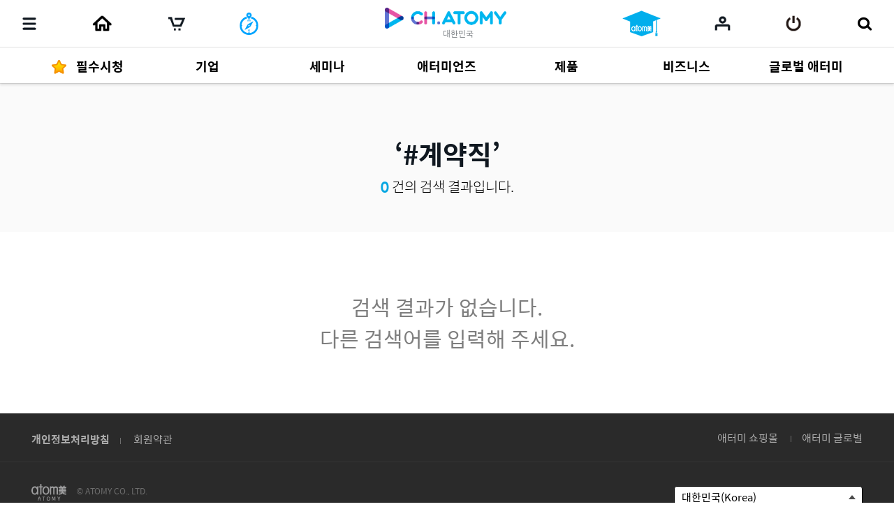

--- FILE ---
content_type: text/javascript
request_url: https://ch.static.atomy.com/front/d3cf73a29e5b09b5b485bfa202123d44e0888212/resources/scripts/jquery/content/base.js
body_size: 33094
content:
$.fn.serializeObject = function(){
	var o = {};
	var a = this.serializeArray();
	$.each(a, function() {
		var name = this.name; 
		if(name == "g-recaptcha-response") {
			name= "g"; 
		}
		if (o[name] !== undefined) {
			if (!o[name].push) {
				o[name] = [o[name]];
			}
			o[name].push(this.value || '');
		} else {
			o[name] = this.value || '';
		}
	});
	return o;
};

var jsonRequest = {
	func: null,
	errorFunc: null,
	ladda: null,
	retryData: null,
	
	getFormData: function(elm) {
		var tag = $(elm);
		var data;
		if(tag.is("form")) {
			data = tag.serializeObject();
		} else {
			var form = $(elm).parent('form').get(0);
			data = form.serializeObject();
		}
		
		return data;
	},
	
	getFormUrl: function(elm) {
		var tag = $(elm);
		if(!tag.is("form")) {
			tag = $(elm).parent('form').get(0);
		}
		return tag.prop("action");
	},
	/**
	 * url: url
	 * data: data
	 * func: success 하면 실행
	 * retryType: 로그인 후 재실행
	 * errorFunc: error 시 실행
	 */
	get: function(url, data, func, retryType, errorFunc) {
		this.send(url, data, "GET", func, retryType, errorFunc);
	},
	
	
	post: function(url, data, func, retryType, errorFunc) {
		this.send(url, data, "POST", func, retryType, errorFunc);
	},
	
	put: function(url, data, func, retryType, errorFunc) {
		this.send(url, data, "PUT", func, retryType, errorFunc);
	},
	
	remove: function(url, data, func, retryType, errorFunc) {
		this.send(url, data, "DELETE", func, retryType, errorFunc);
	},
	
	delete: function(url, data, func, retryType, errorFunc) {
		this.send(url, data, "DELETE", func, retryType, errorFunc);
	},
	
	send: function(url, data, type, func, retryType, errorFunc) {
		if( data == undefined || data == null|| data == "" ) {
			data = {};
		}
		
		if(func == undefined || func == null) {
			func = function(data){
				console.log(data);
			};
		}
		
		if(errorFunc == undefined || errorFunc == null) {
			errorFunc = function(data){
				console.log(data);
			};
		}
		
		this.func = func;
		this.errorFunc = errorFunc;
		
		if(retryType == undefined || retryType == null || retryType == true) {
			this.retryData = {
					url : url,
					data: data,
					func : func,
					errorFunc : errorFunc,
					type: type,
					retryType: false
			};
		}
		if(type == "GET") {
			
			$.ajax({
				type: type,
				url: url,
				success: jsonRequest.callback,
				error: jsonRequest.errorCallback,
				contentType: "application/json",
				dataType: "json"
			});
			
		} else {
			$.ajax({
				type: type,
				url: url,
				data: JSON.stringify(data),
				success: jsonRequest.callback,
				error: jsonRequest.errorCallback,
				contentType: "application/json",
				dataType: "json"
			});
		}
		
	},
	
	callback: function(data) {
		var code;
		if(utils.common.typeOf(data) =='array') {
			if(data.length > 0) {
				code = data[0].code;
			} else {
				code = null;
			}
		} else {
			code = data.code;
		} 
		
		if(code == "NOT_AUTHORIZED") {
			userManager.openLoginView();
		} else {
			jsonRequest.func(data);
		}
	},
	
	errorCallback: function(data) {
		//console.log(data);
		if(data.status == 401 || data.status == 403) {
			userManager.openLoginView();
		} else if(data.status == 200) {
			jsonRequest.func(data);
		} else {
			jsonRequest.errorFunc(data);
		}
		
	},
	
	recall: function() {
		if(jsonRequest.retryData != null) {
			jsonRequest.send(jsonRequest.retryData.url, jsonRequest.retryData.data, jsonRequest.retryData.type,jsonRequest.retryData.func, false);
		}
		this.retryData = null;
	}
};

var loadingUtil = {
	ladda: null,
	init: function(elm) {
		this.ladda = Ladda.create(elm);
	},
	start: function() {
		if(this.ladda != null) {
			this.ladda.start();
		}
	},
	stop: function() {
		if(this.ladda != null) {
			this.ladda.stop();
			this.ladda = null;
		}
	},
	isLoading: function() {
		if(this.ladda == null || !this.ladda.isLoading()) {
			return false;
		} else {
			return true;
		}
	}
};

var msgUtil = {
	successFunc: null,
	infoFunc: null,
	warn: function(title, text, options) {
		
	/*	swal({
			title: title,
			text: text,
			type: "warning",
			showCancelButton: false,
			confirmButtonText: "닫기",
			confirmButtonClass: "btn-primary",
			closeOnConfirm: true
		});*/
		
		//translation
		if(sessionStorage.getItem('translate') == undefined || (options && options.translate == false)) {
			msgUtil.warnToast(title,  text);
		}else{
			var translateList = [];
			translateList.push(title);
			translateList.push(text);

			translateStringList(translateList, function(result){
				msgUtil.warnToast(result[0].translatedText,  result[1].translatedText);
			});
		}
		
	
	},
	warnToast :function(title, text){
		$.utils.tostPopup({
			title: title,
			text: text,
			type: 'warning',
			before: function() {
				if(msgUtil.successFunc != null) {
					msgUtil.successFunc();
				}
			}
		}).show();
	},
	success: function(title, text, before, after) {
		if(utils.common.isEmpty(before)) {
			this.successFunc = null;
		} else {
			this.successFunc = before;
		}
		
/*		swal({title:title, text:text, type:"success"}, function(){
			if(msgUtil.successFunc != null) {
				msgUtil.successFunc();
			}
		});*/
		
		//translation
		if(sessionStorage.getItem('translate') == undefined || (options && options.translate == false)) {
			msgUtil.successToast(title, text, before, after);
		}else{
			var translateList = [];
			translateList.push(title);
			translateList.push(text);

			translateStringList(translateList, function(result){
				msgUtil.successToast(result[0].translatedText,  result[1].translatedText, before, after);
			});
		}
	},
	successToast : function(title, text, before, after){
		$.utils.tostPopup({
			title: title,
			text: text,
			type: 'success',
			before: function() {
				if(msgUtil.successFunc != null) {
					msgUtil.successFunc();
				}
			},
			after: function() {
				if(after != null) {
					after();
				}
			}
		}).show();
	},
	info: function(title, text, func) {
		if(utils.common.isEmpty(func)) {
			this.infoFunc = null;
		} else {
			this.infoFunc = func;
		}
		
/*		swal({
			title: title,
			text: text,
			type: "info",
			showCancelButton: true,
			confirmButtonClass: "btn-info",
			confirmButtonText: "네",
			cancelButtonText: "아니요",
			closeOnConfirm: true
		},
		,function(){
			if(msgUtil.infoFunc != null) {
				msgUtil.infoFunc();
			}
			return true;
		});
		*/

		if(sessionStorage.getItem('translate') == undefined || (options && options.translate == false)) {
			msgUtil.infoToast(title, text, func);
		}else{
			var translateList = [];
			translateList.push(title);
			translateList.push(text);

			translateStringList(translateList, function(result){
				msgUtil.infoToast(result[0].translatedText,  result[1].translatedText, func);
			});
		}
	},
	infoToast : function(title, text, func){
		$.utils.tostPopup({
			title: title,
			text: text,
			type: 'info',
			confirm: true,
			before: function() {
				if(msgUtil.infoFunc != null) {
					msgUtil.infoFunc();
				}
				return true;
			}
		}).show();
	},
	alert: function(title, text, func) {
		$.utils.tostPopup({
			title: title,
			text: text,
			type: 'alert',
			confirm: true,
			before: function() {
				/*
				if(msgUtil.successFunc != null) {
					msgUtil.successFunc();
				}
				*/
			},after:	function(){
			
				if(utils.common.isEmpty(func)) {
					this.successFunc = null;
				} else {
					this.successFunc = func;
				}
				
				if(this.successFunc != null) {
					this.successFunc();
				}
			}
		}).show();
	},
};

var utils = {
	browser: {
		
		get: function() {
			if(this.isOpera()) {
				return "opera";
			} else if(this.isFirefox()) {
				return "firefox";
			} else if(this.isFirefox()) {
				return "ie";
			} else if(this.isIE()) {
				return "firefox";
			} else if(this.isSafari()) {
				return "safari";
			} else if(this.isEdge()) {
				return "edge";
			} else if(this.isChrome()) {
				return "chrome";
			} else if(this.isBlink()) {
				return "blink";
			} else if(this.isIos()) {
				return "ios";
			}
			return null;
		},
	
		isIos: function() {
			var userAgent = window.navigator.userAgent;
			return userAgent.match(/iPad/i) || userAgent.match(/iPhone/i);
		},
		isOpera: function() {
			return (!!window.opr && !!opr.addons) || !!window.opera || navigator.userAgent.indexOf(' OPR/') >= 0;
		},
		
		isFirefox: function() {
			return typeof InstallTrigger !== 'undefined';
		},
		
		isIE: function() {
			return /*@cc_on!@*/false || !!document.documentMode;
		},
		
		isSafari: function() {
			Object.prototype.toString.call(window.HTMLElement).indexOf('Constructor') > 0 || (function (p) { return p.toString() === "[object SafariRemoteNotification]"; })(!window['safari'] || safari.pushNotification);
		}, 
		
		isEdge: function() {
			return !this.isIE() && !!window.StyleMedia;
		}, 
		
		isChrome: function() {
			return !!window.chrome && !!window.chrome.webstore;
		},
		
		isBlink: function() {
			(this.isChrome() || this.isOpera()) && !!window.CSS;
		}
	},
	
	window: {
		getSize: function(){
			var w = $(window);
			return {width: w.width(), height: w.height()};
		}
	},
	
	/**
	 * 응답전문
	 */
	response: {
		/**
		 * 응답전문을 json으로 변환
		 */
		getJson:function(response) {
			var result;
			if(response == undefined || response == null) {
				result = null;
			} else if(response.xhr == undefined|| response.xhr == null) {
				result = null;
			} else if(response.xhr.responseText == undefined || response.xhr.responseText == null) {
				result = null;
			} else {
				try {
					result = JSON.parse(response.xhr.responseText);
				} catch(e) {
					console.log(e);
					result = null;
				}
			}
			return  result; 
		}
	},
	/**
	 * 기본 유틸
	 */
	common:  {
		guid: function() {
			function s4() {
				return Math.floor((1 + Math.random()) * 0x10000).toString(16).substring(1);
			}
			return s4() + s4() + s4() + s4() + s4() + s4() + s4() + s4();
		},
		isDate: function(v) {
			if(this.typeOf(v) == "date") {
				return true;
			} else if(v.match(/^\d{4}-\d{2}-\d{2}$/) != null) {
				return true;
			}
			return false;
		},
		
		typeOf: function (v) {
			if(v == undefined || v == null) { 
				return null;
			} else if(v.constructor === String) {
				return "string";
			} else if(v.constructor === Date) {
				return "date";
			} else if(v.constructor === Array) {
				return "array";
			} else if(v.constructor === Object) {
				return "object";
			}
		},
		/**
		 * 객체가 비어 있는지 확인
		 */
		isEmpty: function(v) {
			var result = false;
			if(v == undefined || v == null) {
				result = true;
			} else if(typeof v == "string" && v.constructor === String && v.trim().length == 0){
				result = true;
			} else if(typeof v == "object" && v.constructor === Array && v.length == 0){
				result = true;
			} else if(typeof v == "object" && v.constructor === Object && $.isEmptyObject(v)){
				result = true;
			}
			return result;
		},
		isUrl: function(url) {
			return /^(https?|s?ftp):\/\/(((([a-z]|\d|-|\.|_|~|[\u00A0-\uD7FF\uF900-\uFDCF\uFDF0-\uFFEF])|(%[\da-f]{2})|[!\$&'\(\)\*\+,;=]|:)*@)?(((\d|[1-9]\d|1\d\d|2[0-4]\d|25[0-5])\.(\d|[1-9]\d|1\d\d|2[0-4]\d|25[0-5])\.(\d|[1-9]\d|1\d\d|2[0-4]\d|25[0-5])\.(\d|[1-9]\d|1\d\d|2[0-4]\d|25[0-5]))|((([a-z]|\d|[\u00A0-\uD7FF\uF900-\uFDCF\uFDF0-\uFFEF])|(([a-z]|\d|[\u00A0-\uD7FF\uF900-\uFDCF\uFDF0-\uFFEF])([a-z]|\d|-|\.|_|~|[\u00A0-\uD7FF\uF900-\uFDCF\uFDF0-\uFFEF])*([a-z]|\d|[\u00A0-\uD7FF\uF900-\uFDCF\uFDF0-\uFFEF])))\.)+(([a-z]|[\u00A0-\uD7FF\uF900-\uFDCF\uFDF0-\uFFEF])|(([a-z]|[\u00A0-\uD7FF\uF900-\uFDCF\uFDF0-\uFFEF])([a-z]|\d|-|\.|_|~|[\u00A0-\uD7FF\uF900-\uFDCF\uFDF0-\uFFEF])*([a-z]|[\u00A0-\uD7FF\uF900-\uFDCF\uFDF0-\uFFEF])))\.?)(:\d*)?)(\/((([a-z]|\d|-|\.|_|~|[\u00A0-\uD7FF\uF900-\uFDCF\uFDF0-\uFFEF])|(%[\da-f]{2})|[!\$&'\(\)\*\+,;=]|:|@)+(\/(([a-z]|\d|-|\.|_|~|[\u00A0-\uD7FF\uF900-\uFDCF\uFDF0-\uFFEF])|(%[\da-f]{2})|[!\$&'\(\)\*\+,;=]|:|@)*)*)?)?(\?((([a-z]|\d|-|\.|_|~|[\u00A0-\uD7FF\uF900-\uFDCF\uFDF0-\uFFEF])|(%[\da-f]{2})|[!\$&'\(\)\*\+,;=]|:|@)|[\uE000-\uF8FF]|\/|\?)*)?(#((([a-z]|\d|-|\.|_|~|[\u00A0-\uD7FF\uF900-\uFDCF\uFDF0-\uFFEF])|(%[\da-f]{2})|[!\$&'\(\)\*\+,;=]|:|@)|\/|\?)*)?$/i.test(url);
		},
		
		copy: function(data) {
			var copyData;
		
			if(data == undefined || data == null) {
				copyData = null;
			} else if(data.constructor === Array) {
				copyData = [];
				for (var i in data) {
					copyData[i] = data[i];
				}
			} else {
				copyData = {};
				for (var i in data) {
					copyData[i] = data[i];
				}
			}
			
			return copyData; 
		},
		
		toDate: function(v) {
			var d = v.split("-");
			return new Date(d[0], d[1] - 1, d[2]);
		},
		copyTo: function(obj) {
			var toString = Object.prototype.toString;
			var rv;
			switch (typeof obj) {
				case "object":
					if (obj === null) {
						// null => null
						rv = null;
					} else {
						switch (toString.call(obj)) {
							case "[object Array]":
								// It's an array, create a new array with
								// deep copies of the entries
								rv = obj.map(utils.common.copyTo);
								break;
							case "[object Date]":
								// Clone the date
								rv = new Date(obj);
								break;
							case "[object RegExp]":
								// Clone the RegExp
								rv = new RegExp(obj);
								break;
							// ...probably a few others
							default:
								// Some other kind of object, deep-copy its
								// properties into a new object
								rv = Object.keys(obj).reduce(function(prev, key) {
									prev[key] = utils.common.copyTo(obj[key]);
									return prev;
								}, {});
								break;
						}
					}
					break;
				default:
					// It's a primitive, copy via assignment
					rv = obj;
					break;
			}
			return rv;
		},
		fromDate: function(date) {
			var day = date.getDate();
			var month = date.getMonth() +1;
			var year = date.getFullYear();
			return year + "-" + month +  "-" + day;
		},
		bytes: function(str) {
			// Matches only the 10.. bytes that are non-initial characters in a multi-byte sequence.
			var m = encodeURIComponent(str).match(/%[89ABab]/g);
			return str.length + (m ? m.length : 0);
		},
		unescapeHtml: function(str) {
			// Task 1: Replace named html entities with unicode
			
			// Most common replacements
			str = str.replace(/&mdash;/gi, '—');
			str = str.replace(/&ndash;/gi, '–');

			// Case insensitive symbols
			if(str.search(/&[a-z][a-z]+[0-9]*;/i) >= 0) {
				//XML and HTML Symbols
				str = str.replace(/&hellip;/gi, '...');
				str = str.replace(/&plus;/gi, '+');
				str = str.replace(/&plusmn;/gi, '±');
				str = str.replace(/&minus;/gi, '−');
				str = str.replace(/&times;/gi, '×');
				str = str.replace(/&divide;/gi, '÷');
				str = str.replace(/&ne;/gi, '≠');
				str = str.replace(/&asymp;/gi, '≈');
				str = str.replace(/&le;/gi, '≤');
				str = str.replace(/&ge;/gi, '≥');
				str = str.replace(/&quot;/gi, '"'); // "
				str = str.replace(/&apos;/gi, "'"); // '
				str = str.replace(/&iexcl;/gi, '¡');
				str = str.replace(/&cent;/gi, '¢');
				str = str.replace(/&pound;/gi, '£');
				str = str.replace(/&curren;/gi, '¤');
				str = str.replace(/&yen;/gi, '¥');
				str = str.replace(/&brvbar;/gi, '¦');
				str = str.replace(/&sect;/gi, '§');
				str = str.replace(/&uml;/gi, '¨');
				str = str.replace(/&copy;/gi, '©');
				str = str.replace(/&ordf;/gi, 'ª');
				str = str.replace(/&laquo;/gi, '«');
				str = str.replace(/&not;/gi, '¬');
				str = str.replace(/&reg;/gi, '®');
				str = str.replace(/&macr;/gi, '¯');
				str = str.replace(/&deg;/gi, '°');
				str = str.replace(/&sup2;/gi, '²');
				str = str.replace(/&sup3;/gi, '³');
				str = str.replace(/&acute;/gi, '´');
				str = str.replace(/&micro;/gi, 'µ');
				str = str.replace(/&para;/gi, '¶');
				str = str.replace(/&middot;/gi, '·');
				str = str.replace(/&cedil;/gi, '¸');
				str = str.replace(/&sup1;/gi, '¹');
				str = str.replace(/&ordm;/gi, 'º');
				str = str.replace(/&raquo;/gi, '»');
				str = str.replace(/&frac14;/gi, '¼');
				str = str.replace(/&frac12;/gi, '½');
				str = str.replace(/&frac34;/gi, '¾');
				str = str.replace(/&iquest;/gi, '¿');
				str = str.replace(/&circ;/gi, 'ˆ');
				str = str.replace(/&tilde;/gi, '˜');
				str = str.replace(/&lsquo;/gi, '‘');
				str = str.replace(/&rsquo;/gi, '’');
				str = str.replace(/&sbquo;/gi, '‚');
				str = str.replace(/&ldquo;/gi, '“');
				str = str.replace(/&rdquo;/gi, '”');
				str = str.replace(/&bdquo;/gi, '„');
				str = str.replace(/&bull;/gi, '•');
				str = str.replace(/&permil;/gi, '‰');
				str = str.replace(/&lsaquo;/gi, '‹');
				str = str.replace(/&rsaquo;/gi, '›');
				str = str.replace(/&oline;/gi, '‾');
				str = str.replace(/&frasl;/gi, '⁄');
				str = str.replace(/&euro;/gi, '€');
				str = str.replace(/&image;/gi, 'ℑ');
				str = str.replace(/&weierp;/gi, '℘');
				str = str.replace(/&real;/gi, 'ℜ');
				str = str.replace(/&trade;/gi, '™');
				str = str.replace(/&alefsym;/gi, 'ℵ');
				str = str.replace(/&crarr;/gi, '↵');
				str = str.replace(/&forall;/gi, '∀');
				str = str.replace(/&part;/gi, '∂');
				str = str.replace(/&exist;/gi, '∃');
				str = str.replace(/&empty;/gi, '∅');
				str = str.replace(/&nabla;/gi, '∇');
				str = str.replace(/&isin;/gi, '∈');
				str = str.replace(/&notin;/gi, '∉');
				str = str.replace(/&ni;/gi, '∋');
				str = str.replace(/&prod;/gi, '∏');
				str = str.replace(/&sum;/gi, '∑');
				str = str.replace(/&lowast;/gi, '∗');
				str = str.replace(/&radic;/gi, '√');
				str = str.replace(/&prop;/gi, '∝');
				str = str.replace(/&infin;/gi, '∞');
				str = str.replace(/&ang;/gi, '∠');
				str = str.replace(/&and;/gi, '∧');
				str = str.replace(/&or;/gi, '∨');
				str = str.replace(/&cap;/gi, '∩');
				str = str.replace(/&cup;/gi, '∪');
				str = str.replace(/&int;/gi, '∫');
				str = str.replace(/&there4;/gi, '∴');
				str = str.replace(/&sim;/gi, '∼');
				str = str.replace(/&cong;/gi, '≅');
				str = str.replace(/&sub;/gi, '⊂');
				str = str.replace(/&sup;/gi, '⊃');
				str = str.replace(/&nsub;/gi, '⊄');
				str = str.replace(/&sube;/gi, '⊆');
				str = str.replace(/&supe;/gi, '⊇');
				str = str.replace(/&oplus;/gi, '⊕');
				str = str.replace(/&otimes;/gi, '⊗');
				str = str.replace(/&perp;/gi, '⊥');
				str = str.replace(/&sdot;/gi, '⋅');
				str = str.replace(/&lceil;/gi, '⌈');
				str = str.replace(/&rceil;/gi, '⌉');
				str = str.replace(/&lfloor;/gi, '⌊');
				str = str.replace(/&rfloor;/gi, '⌋');
				str = str.replace(/&lang;/gi, '〈');
				str = str.replace(/&rang;/gi, '〉');
				str = str.replace(/&loz;/gi, '◊');
				str = str.replace(/&spades;/gi, '♠');
				str = str.replace(/&clubs;/gi, '♣');
				str = str.replace(/&hearts;/gi, '♥');
				str = str.replace(/&diams;/gi, '♦');
			}

			// Uppercase symbols
			if(str.search(/&[A-Z][a-z]+;/) >= 0) {
				// Greek symbols
				str = str.replace(/&Alpha;/g, 'Α');
				str = str.replace(/&Beta;/g, 'Β');
				str = str.replace(/&Gamma;/g, 'Γ');
				str = str.replace(/&Delta;/g, 'Δ');
				str = str.replace(/&Epsilon;/g, 'Ε');
				str = str.replace(/&Zeta;/g, 'Ζ');
				str = str.replace(/&Eta;/g, 'Η');
				str = str.replace(/&Theta;/g, 'Θ');
				str = str.replace(/&Iota;/g, 'Ι');
				str = str.replace(/&Kappa;/g, 'Κ');
				str = str.replace(/&Lambda;/g, 'Λ');
				str = str.replace(/&Mu;/g, 'Μ');
				str = str.replace(/&Nu;/g, 'Ν');
				str = str.replace(/&Xi;/g, 'Ξ');
				str = str.replace(/&Omicron;/g, 'Ο');
				str = str.replace(/&Pi;/g, 'Π');
				str = str.replace(/&Rho;/g, 'Ρ');
				str = str.replace(/&Sigma;/g, 'Σ');
				str = str.replace(/&Tau;/g, 'Τ');
				str = str.replace(/&Upsilon;/g, 'Υ');
				str = str.replace(/&Phi;/g, 'Φ');
				str = str.replace(/&Chi;/g, 'Χ');
				str = str.replace(/&Psi;/g, 'Ψ');
				str = str.replace(/&Omega;/g, 'Ω');
				// Latin symbols
				str = str.replace(/&Agrave;/g, 'À');
				str = str.replace(/&Aacute;/g, 'Á');
				str = str.replace(/&Acirc;/g, 'Â');
				str = str.replace(/&Atilde;/g, 'Ã');
				str = str.replace(/&Auml;/g, 'Ä');
				str = str.replace(/&Aring;/g, 'Å');
				str = str.replace(/&AElig;/g, 'Æ');
				str = str.replace(/&Ccedil;/g, 'Ç');
				str = str.replace(/&Egrave;/g, 'È');
				str = str.replace(/&Eacute;/g, 'É');
				str = str.replace(/&Ecirc;/g, 'Ê');
				str = str.replace(/&Euml;/g, 'Ë');
				str = str.replace(/&Igrave;/g, 'Ì');
				str = str.replace(/&Iacute;/g, 'Í');
				str = str.replace(/&Icirc;/g, 'Î');
				str = str.replace(/&Iuml;/g, 'Ï');
				str = str.replace(/&Ntilde;/g, 'Ñ');
				str = str.replace(/&Ograve;/g, 'Ò');
				str = str.replace(/&Oacute;/g, 'Ó');
				str = str.replace(/&Ocirc;/g, 'Ô');
				str = str.replace(/&Otilde;/g, 'Õ');
				str = str.replace(/&Ouml;/g, 'Ö');
				str = str.replace(/&Oslash;/g, 'Ø');
				str = str.replace(/&Ugrave;/g, 'Ù');
				str = str.replace(/&Uacute;/g, 'Ú');
				str = str.replace(/&Ucirc;/g, 'Û');
				str = str.replace(/&Uuml;/g, 'Ü');
				str = str.replace(/&Yacute;/g, 'Ý');
				str = str.replace(/&Scaron;/g, 'Š');
				str = str.replace(/&Yuml;/g, 'Ÿ');
				// XML and HTML Symbols
				str = str.replace(/&Dagger;/g, '‡');
				str = str.replace(/&Prime;/g, '″');
			}
			// lowercase symbols
			if(str.search(/&[a-z][a-z]+;/) >= 0) {
				// Greek symbols
				str = str.replace(/&alpha;/g, 'α');
				str = str.replace(/&beta;/g, 'β');
				str = str.replace(/&gamma;/g, 'γ');
				str = str.replace(/&delta;/g, 'δ');
				str = str.replace(/&epsilon;/g, 'ε');
				str = str.replace(/&zeta;/g, 'ζ');
				str = str.replace(/&eta;/g, 'η');
				str = str.replace(/&theta;/g, 'θ');
				str = str.replace(/&iota;/g, 'ι');
				str = str.replace(/&kappa;/g, 'κ');
				str = str.replace(/&lambda;/g, 'λ');
				str = str.replace(/&mu;/g, 'μ');
				str = str.replace(/&nu;/g, 'ν');
				str = str.replace(/&xi;/g, 'ξ');
				str = str.replace(/&omicron;/g, 'ο');
				str = str.replace(/&pi;/g, 'π');
				str = str.replace(/&rho;/g, 'ρ');
				str = str.replace(/&sigmaf;/g, 'ς');
				str = str.replace(/&sigma;/g, 'σ');
				str = str.replace(/&tau;/g, 'τ');
				str = str.replace(/&upsilon;/g, 'υ');
				str = str.replace(/&phi;/g, 'φ');
				str = str.replace(/&chi;/g, 'χ');
				str = str.replace(/&psi;/g, 'ψ');
				str = str.replace(/&omega;/g, 'ω');
				str = str.replace(/&thetasym;/g, 'ϑ');
				str = str.replace(/&upsih;/g, 'ϒ');
				str = str.replace(/&piv;/g, 'ϖ');
				// Latin symbols
				str = str.replace(/&szlig;/g, 'ß');
				str = str.replace(/&agrave;/g, 'à');
				str = str.replace(/&aacute;/g, 'á');
				str = str.replace(/&acirc;/g, 'â');
				str = str.replace(/&atilde;/g, 'ã');
				str = str.replace(/&auml;/g, 'ä');
				str = str.replace(/&aring;/g, 'å');
				str = str.replace(/&aelig;/g, 'æ');
				str = str.replace(/&ccedil;/g, 'ç');
				str = str.replace(/&egrave;/g, 'è');
				str = str.replace(/&eacute;/g, 'é');
				str = str.replace(/&ecirc;/g, 'ê');
				str = str.replace(/&euml;/g, 'ë');
				str = str.replace(/&igrave;/g, 'ì');
				str = str.replace(/&iacute;/g, 'í');
				str = str.replace(/&icirc;/g, 'î');
				str = str.replace(/&iuml;/g, 'ï');
				str = str.replace(/&eth;/g, 'ð');
				str = str.replace(/&ntilde;/g, 'ñ');
				str = str.replace(/&ograve;/g, 'ò');
				str = str.replace(/&oacute;/g, 'ó');
				str = str.replace(/&ocirc;/g, 'ô');
				str = str.replace(/&otilde;/g, 'õ');
				str = str.replace(/&ouml;/g, 'ö');
				str = str.replace(/&oslash;/g, 'ø');
				str = str.replace(/&ugrave;/g, 'ù');
				str = str.replace(/&uacute;/g, 'ú');
				str = str.replace(/&ucirc;/g, 'û');
				str = str.replace(/&uuml;/g, 'ü');
				str = str.replace(/&yacute;/g, 'ý');
				str = str.replace(/&thorn;/g, 'þ');
				str = str.replace(/&yuml;/g, 'ÿ');
				str = str.replace(/&oelig;/g, 'œ');
				str = str.replace(/&scaron;/g, 'š');
				str = str.replace(/&fnof;/g, 'ƒ');
				// XML and HTML Symbols
				str = str.replace(/&dagger;/g, '†');
				str = str.replace(/&prime;/g, '′');
			}
			
			// False positives
			// Breaks large amounts of code which discuss
			// programming/scripting.
			// str = str.replace(/&lt;/gi, '<');
			// str = str.replace(/&gt;/gi, '>');
			// Breaks large number of URLs and discussion of
			// programming/scripting.
			// str = str.replace(/&amp;/gi, '&');
			
			// Arrows
			str = str.replace(/&larr;/g, '←');
			str = str.replace(/&rarr;/g, '→');
			str = str.replace(/&uarr;/g, '↑');
			str = str.replace(/&darr;/g, '↓');
			str = str.replace(/&lArr;/g, '⇐');
			str = str.replace(/&rArr;/g, '⇒');
			str = str.replace(/&uArr;/g, '⇑');
			str = str.replace(/&dArr;/g, '⇓');
			str = str.replace(/&harr;/g, '↔');
			str = str.replace(/&hArr;/g, '⇔');
			str = str.replace(/<==|<--/gi, '←');
			str = str.replace(/==>/gi, '→');
			// Specific case
			str = str.replace(/&ETH;/g, 'Ð');
			str = str.replace(/&THORN;/g, 'Þ');
			str = str.replace(/&OElig;/g, 'Œ');
			// Task 2: Replace numeric html entities with unicode (
			// User:CharlotteWebb )
			
			// Symbols for which there may be a good reason to
			// obfuscate/escape
			var dont_replace = "|!{}[]=<>";
			// START specialreplace function from User:CharlotteWebb
			function specialreplace(ent, base){
				var chr = "";
				var num = parseInt(ent.replace(/[\&\#\;x]/g, ''), base);
				// see [[UTF-16]] for chars outside the BMP
				// try this with Gothic letters at full volume ^_^
				if (num > 0xFFFF) {
					num -= 0x10000;
					chr = String.fromCharCode(0xD800 + (num >> 10), 0xDC00 + (num & 0x3FF));  
				} else {
					chr = String.fromCharCode(num);
				}
				if (dont_replace.indexOf(chr) == -1) {
					str = str.replace(ent, chr, "gi");
				}
			}
			// END specialreplace function
			
			// perform replacement
			if(m = str.match(/\&\#(\d+)\;/g)) {
				for(i = 0; i < m.length; i++) {
					specialreplace(m[i], 10);
				}
			}
			if(m = str.match(/\&\#x([\da-f]+)\;/gi)) {
				for(i = 0; i < m.length; i++) { 
					specialreplace(m[i], 16);
				}
			}
			 
			// Task 3: Unprintable control characters [[Windows-1252]] from
			// User:CharlotteWebb
			var failstr = "<!-- AutoEd: rm unicode ctrl char w/no win-1252 mapping, intent unknown -->";
			str = str.replace(/\u0080/g, '€');
			str = str.replace(/\u0081/g, failstr);
			str = str.replace(/\u0082/g, '‚');
			str = str.replace(/\u0083/g, 'ƒ');
			str = str.replace(/\u0084/g, '„');
			str = str.replace(/\u0085/g, '…');
			str = str.replace(/\u0086/g, '†');
			str = str.replace(/\u0087/g, '‡');
			str = str.replace(/\u0088/g, 'ˆ');
			str = str.replace(/\u0089/g, '‰');
			str = str.replace(/\u008a/g, 'Š');
			str = str.replace(/\u008b/g, '‹');
			str = str.replace(/\u008c/g, 'Œ');
			str = str.replace(/\u008d/g, failstr);
			str = str.replace(/\u008e/g, 'Ž');
			str = str.replace(/\u008f/g, failstr);
			str = str.replace(/\u0090/g, failstr);
			str = str.replace(/\u0091/g, '‘');
			str = str.replace(/\u0092/g, '’');
			str = str.replace(/\u0093/g, '“');
			str = str.replace(/\u0094/g, '”');
			str = str.replace(/\u0095/g, '•');
			str = str.replace(/\u0096/g, '–');
			str = str.replace(/\u0097/g, '—');
			str = str.replace(/\u0098/g, '˜');
			str = str.replace(/\u0099/g, '™');
			str = str.replace(/\u009a/g, 'š');
			str = str.replace(/\u009b/g, '›');
			str = str.replace(/\u009c/g, 'œ');
			str = str.replace(/\u009d/g, failstr);
			str = str.replace(/\u009e/g, 'ž');
			str = str.replace(/\u009f/g, 'Ÿ');
			
			return str;
		},
		toTag: function(value) {
			var a = "<a href='/l/s/<T>'>#<T></a>";
			var tags = this.getTags(value);
			for(var i=0; i < tags.length; i++) {
				var r = new RegExp("#" + tags[i], "ig");
				value = value.replace(r, a.replace(/<T>/g, tags[i]));
			}
			return value;
		},
		getTags: function(text) {
			var list = [];
			if(!utils.common.isEmpty(text)) {
				text = this.unescapeHtml(text);
				text = text.replace(/<br\s*\/?>/mgi,"\n");
				var tags = text.match(/#(\S+)/g);
				if(!utils.common.isEmpty(tags)) {
					for(var i=0; i < tags.length; i++) {
						var tag = tags[i].replace(/#/g, "").replace(/&nbsp;/g, "").trim();
						if(tag.length > 0, list.indexOf(tag) < 0) {
							list.push(tag);
						}
					}
				}
			}
			return list;
		}
	}
};

var du = {
	toS: function(v) {
		var type = utils.common.typeOf(v);
		if(type == "string" && utils.common.isDate(v)) {
			return utils.common.toDate(v);
		} else if(type == "array" || type == "object") {
			for(var k in v) {
				v[k] = this.toS(v[k]);
			}
			return v;
		} else {
			return v;
		}
	},
	toC: function(v) {
		var type = utils.common.typeOf(v);
		if(type == "string") {
			return v;
		} else if(type == "date") {
			return utils.common.fromDate(v);
		} else if(type == "array" || type == "object") {
			for(var k in v) {
				v[k] = this.toC(v[k]);
			}
			return v;
		} else {
			return v;
		}
	}
};

//Warn if overriding existing method
if(Array.prototype.equals) {
	console.warn("Overriding existing Array.prototype.equals. Possible causes: New API defines the method, there's a framework conflict or you've got double inclusions in your code.");
} else {
	// attach the .equals method to Array's prototype to call it on any array
	Array.prototype.equals = function (array) {
		// if the other array is a falsy value, return
		if (!array)
			return false;

		// compare lengths - can save a lot of time 
		if (this.length != array.length)
			return false;

		for (var i = 0, l=this.length; i < l; i++) {
			// Check if we have nested arrays
			if (this[i] instanceof Array && array[i] instanceof Array) {
				// recurse into the nested arrays
				if (!this[i].equals(array[i]))
					return false;	   
			}		   
			else if (this[i] != array[i]) { 
				// Warning - two different object instances will never be equal: {x:20} != {x:20}
				return false;   
			}		   
		}	   
		return true;
	}
	// Hide method from for-in loops
	Object.defineProperty(Array.prototype, "equals", {enumerable: false});
};

/*
window.onbeforeunload = confirmExit;
function confirmExit() {
	return true;
	//return "You have attempted to leave this page. Are you sure?";
}
*/

var ajaxQueueManager = {
		current: null,
		queue: [],
		push: function(data) {
			this.queue.push(data);
		},
		run: function() {
			if(this.queue.length > 0) {
				var data = this.queue[0];
				this.current = data;
				this.queue.shift();
				$.ajax({
					type: this.current.type,
					url: this.current.url,
					async: false,
					success: ajaxQueueManager.callback,
					error: ajaxQueueManager.errorCallback,
					contentType: "application/json",
					dataType: "json"
				});
			}
		},
		callback: function(data) {
			ajaxQueueManager.current.func(data);
			ajaxQueueManager.run();
		},
		errorCallback : function(data) {
			console.log(data);
			ajaxQueueManager.run();
		}
};

// 검색어, 영상시청, 대배너 , 플레이리스트 클릭 로그 등록
var personalPutData = {
	putRequest	:	function(args, jsonObj){
		var bindType = args["bindType"]
		var result	= false;
		var _this	= this;
		if(bindType == undefined) return false; 
		
		if(bindType == "keyword"){
			result = _this.keyword(args);
		}else if(bindType == "play"){
			result = _this.play(args);
		}else if(bindType == "banner") {
			result = _this.banner(args, jsonObj);
		}else if(bindType == "playList") {
			result = _this.playList(args);
		}else{
			return result;
		}
	
	},
	keyword	:	function(args){
		var data = {
				"bindType"		:	args["bindType"],
				"word"			:	args["search"]
			};
		
		jsonRequest.put("/api/v1/videoView/"+siteConfigs.local , data, function(data){
			if(data != null){
				if(data.status == "OK") console.info("success");
			}
		}
		, false
		, function() {
			// 실패 
			
		});
		
	},
	play	:	function(args){
		
		var data = {
				"bindType"		:	args["bindType"],
				"contentId"			:	args["contentId"]
			};
		
		jsonRequest.put("/api/v1/videoView/"+siteConfigs.local , data, function(data){
			if(data != null){
				if(data.status == "OK") console.info("success");
			}
		}
		, false
		, function() {
			// 실패 
		});
	},
	// 대배너 클릭
	banner : function(args, jsonObj) {
		var data = {
				"bindType" : args["bindType"],
				"bannerId" : args["bannerId"]
			};
		var url = "/api/v1/banner/"+siteConfigs.local;
		$.ajax({
			async: false,
			type: "PUT",
			url: url,
			data: JSON.stringify(data),
			contentType: "application/json",
			dataType: "json",
			success: function(retData){
				console.log("success retData : ", retData);
				if(jsonObj.target === '_blank') {
					window.open(jsonObj.url, '_blank');
				} else {
					location.href=jsonObj.url;
				}
			},
			error: function(retData){
				console.log("error retData : ", retData);
				if(jsonObj.target === '_blank') {
					window.open(jsonObj.url, '_blank');
				} else {
					location.href=jsonObj.url;
				}
			}
		});
	},
	playList	:	function(args){

		var data = {
			"bindType"		:	args["bindType"],
			"contentId"		:	args["contentId"]
		};

		jsonRequest.put("/api/v1/playList/"+siteConfigs.local , data, function(data){
			if(data != null){
				if(data.status == "OK") console.info("success");
			}
		}
		, false
		, function() {
			// 실패
		});
	},
};
